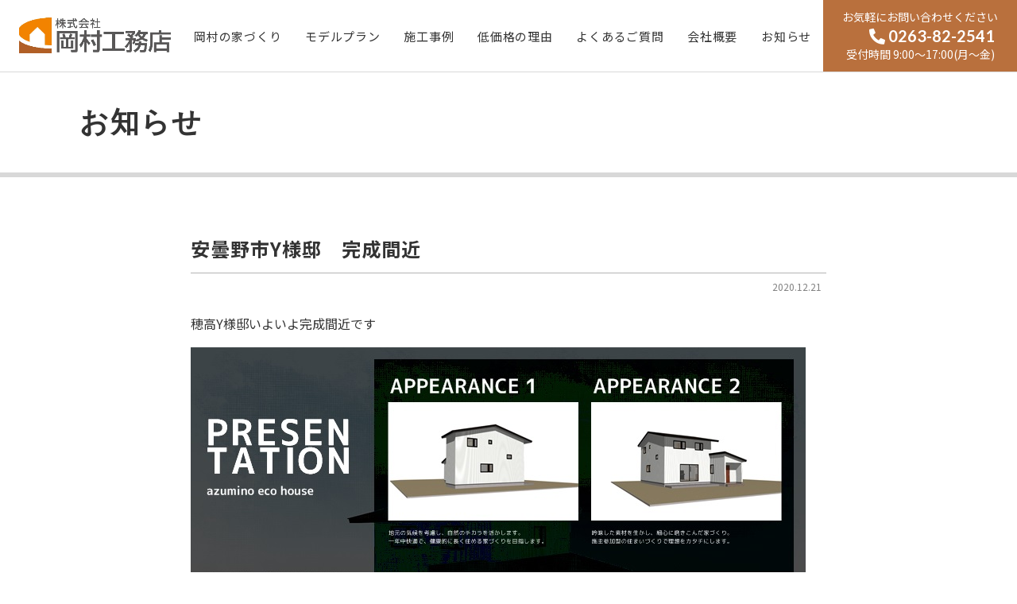

--- FILE ---
content_type: text/html; charset=utf-8
request_url: https://www.google.com/recaptcha/api2/anchor?ar=1&k=6LfZAYApAAAAAM7uGlinYHnL3bl2rDIogWPQtdui&co=aHR0cHM6Ly9ody1ob3Rha2EuY29tOjQ0Mw..&hl=en&v=N67nZn4AqZkNcbeMu4prBgzg&size=invisible&anchor-ms=20000&execute-ms=30000&cb=y4jh6owmq8f1
body_size: 48638
content:
<!DOCTYPE HTML><html dir="ltr" lang="en"><head><meta http-equiv="Content-Type" content="text/html; charset=UTF-8">
<meta http-equiv="X-UA-Compatible" content="IE=edge">
<title>reCAPTCHA</title>
<style type="text/css">
/* cyrillic-ext */
@font-face {
  font-family: 'Roboto';
  font-style: normal;
  font-weight: 400;
  font-stretch: 100%;
  src: url(//fonts.gstatic.com/s/roboto/v48/KFO7CnqEu92Fr1ME7kSn66aGLdTylUAMa3GUBHMdazTgWw.woff2) format('woff2');
  unicode-range: U+0460-052F, U+1C80-1C8A, U+20B4, U+2DE0-2DFF, U+A640-A69F, U+FE2E-FE2F;
}
/* cyrillic */
@font-face {
  font-family: 'Roboto';
  font-style: normal;
  font-weight: 400;
  font-stretch: 100%;
  src: url(//fonts.gstatic.com/s/roboto/v48/KFO7CnqEu92Fr1ME7kSn66aGLdTylUAMa3iUBHMdazTgWw.woff2) format('woff2');
  unicode-range: U+0301, U+0400-045F, U+0490-0491, U+04B0-04B1, U+2116;
}
/* greek-ext */
@font-face {
  font-family: 'Roboto';
  font-style: normal;
  font-weight: 400;
  font-stretch: 100%;
  src: url(//fonts.gstatic.com/s/roboto/v48/KFO7CnqEu92Fr1ME7kSn66aGLdTylUAMa3CUBHMdazTgWw.woff2) format('woff2');
  unicode-range: U+1F00-1FFF;
}
/* greek */
@font-face {
  font-family: 'Roboto';
  font-style: normal;
  font-weight: 400;
  font-stretch: 100%;
  src: url(//fonts.gstatic.com/s/roboto/v48/KFO7CnqEu92Fr1ME7kSn66aGLdTylUAMa3-UBHMdazTgWw.woff2) format('woff2');
  unicode-range: U+0370-0377, U+037A-037F, U+0384-038A, U+038C, U+038E-03A1, U+03A3-03FF;
}
/* math */
@font-face {
  font-family: 'Roboto';
  font-style: normal;
  font-weight: 400;
  font-stretch: 100%;
  src: url(//fonts.gstatic.com/s/roboto/v48/KFO7CnqEu92Fr1ME7kSn66aGLdTylUAMawCUBHMdazTgWw.woff2) format('woff2');
  unicode-range: U+0302-0303, U+0305, U+0307-0308, U+0310, U+0312, U+0315, U+031A, U+0326-0327, U+032C, U+032F-0330, U+0332-0333, U+0338, U+033A, U+0346, U+034D, U+0391-03A1, U+03A3-03A9, U+03B1-03C9, U+03D1, U+03D5-03D6, U+03F0-03F1, U+03F4-03F5, U+2016-2017, U+2034-2038, U+203C, U+2040, U+2043, U+2047, U+2050, U+2057, U+205F, U+2070-2071, U+2074-208E, U+2090-209C, U+20D0-20DC, U+20E1, U+20E5-20EF, U+2100-2112, U+2114-2115, U+2117-2121, U+2123-214F, U+2190, U+2192, U+2194-21AE, U+21B0-21E5, U+21F1-21F2, U+21F4-2211, U+2213-2214, U+2216-22FF, U+2308-230B, U+2310, U+2319, U+231C-2321, U+2336-237A, U+237C, U+2395, U+239B-23B7, U+23D0, U+23DC-23E1, U+2474-2475, U+25AF, U+25B3, U+25B7, U+25BD, U+25C1, U+25CA, U+25CC, U+25FB, U+266D-266F, U+27C0-27FF, U+2900-2AFF, U+2B0E-2B11, U+2B30-2B4C, U+2BFE, U+3030, U+FF5B, U+FF5D, U+1D400-1D7FF, U+1EE00-1EEFF;
}
/* symbols */
@font-face {
  font-family: 'Roboto';
  font-style: normal;
  font-weight: 400;
  font-stretch: 100%;
  src: url(//fonts.gstatic.com/s/roboto/v48/KFO7CnqEu92Fr1ME7kSn66aGLdTylUAMaxKUBHMdazTgWw.woff2) format('woff2');
  unicode-range: U+0001-000C, U+000E-001F, U+007F-009F, U+20DD-20E0, U+20E2-20E4, U+2150-218F, U+2190, U+2192, U+2194-2199, U+21AF, U+21E6-21F0, U+21F3, U+2218-2219, U+2299, U+22C4-22C6, U+2300-243F, U+2440-244A, U+2460-24FF, U+25A0-27BF, U+2800-28FF, U+2921-2922, U+2981, U+29BF, U+29EB, U+2B00-2BFF, U+4DC0-4DFF, U+FFF9-FFFB, U+10140-1018E, U+10190-1019C, U+101A0, U+101D0-101FD, U+102E0-102FB, U+10E60-10E7E, U+1D2C0-1D2D3, U+1D2E0-1D37F, U+1F000-1F0FF, U+1F100-1F1AD, U+1F1E6-1F1FF, U+1F30D-1F30F, U+1F315, U+1F31C, U+1F31E, U+1F320-1F32C, U+1F336, U+1F378, U+1F37D, U+1F382, U+1F393-1F39F, U+1F3A7-1F3A8, U+1F3AC-1F3AF, U+1F3C2, U+1F3C4-1F3C6, U+1F3CA-1F3CE, U+1F3D4-1F3E0, U+1F3ED, U+1F3F1-1F3F3, U+1F3F5-1F3F7, U+1F408, U+1F415, U+1F41F, U+1F426, U+1F43F, U+1F441-1F442, U+1F444, U+1F446-1F449, U+1F44C-1F44E, U+1F453, U+1F46A, U+1F47D, U+1F4A3, U+1F4B0, U+1F4B3, U+1F4B9, U+1F4BB, U+1F4BF, U+1F4C8-1F4CB, U+1F4D6, U+1F4DA, U+1F4DF, U+1F4E3-1F4E6, U+1F4EA-1F4ED, U+1F4F7, U+1F4F9-1F4FB, U+1F4FD-1F4FE, U+1F503, U+1F507-1F50B, U+1F50D, U+1F512-1F513, U+1F53E-1F54A, U+1F54F-1F5FA, U+1F610, U+1F650-1F67F, U+1F687, U+1F68D, U+1F691, U+1F694, U+1F698, U+1F6AD, U+1F6B2, U+1F6B9-1F6BA, U+1F6BC, U+1F6C6-1F6CF, U+1F6D3-1F6D7, U+1F6E0-1F6EA, U+1F6F0-1F6F3, U+1F6F7-1F6FC, U+1F700-1F7FF, U+1F800-1F80B, U+1F810-1F847, U+1F850-1F859, U+1F860-1F887, U+1F890-1F8AD, U+1F8B0-1F8BB, U+1F8C0-1F8C1, U+1F900-1F90B, U+1F93B, U+1F946, U+1F984, U+1F996, U+1F9E9, U+1FA00-1FA6F, U+1FA70-1FA7C, U+1FA80-1FA89, U+1FA8F-1FAC6, U+1FACE-1FADC, U+1FADF-1FAE9, U+1FAF0-1FAF8, U+1FB00-1FBFF;
}
/* vietnamese */
@font-face {
  font-family: 'Roboto';
  font-style: normal;
  font-weight: 400;
  font-stretch: 100%;
  src: url(//fonts.gstatic.com/s/roboto/v48/KFO7CnqEu92Fr1ME7kSn66aGLdTylUAMa3OUBHMdazTgWw.woff2) format('woff2');
  unicode-range: U+0102-0103, U+0110-0111, U+0128-0129, U+0168-0169, U+01A0-01A1, U+01AF-01B0, U+0300-0301, U+0303-0304, U+0308-0309, U+0323, U+0329, U+1EA0-1EF9, U+20AB;
}
/* latin-ext */
@font-face {
  font-family: 'Roboto';
  font-style: normal;
  font-weight: 400;
  font-stretch: 100%;
  src: url(//fonts.gstatic.com/s/roboto/v48/KFO7CnqEu92Fr1ME7kSn66aGLdTylUAMa3KUBHMdazTgWw.woff2) format('woff2');
  unicode-range: U+0100-02BA, U+02BD-02C5, U+02C7-02CC, U+02CE-02D7, U+02DD-02FF, U+0304, U+0308, U+0329, U+1D00-1DBF, U+1E00-1E9F, U+1EF2-1EFF, U+2020, U+20A0-20AB, U+20AD-20C0, U+2113, U+2C60-2C7F, U+A720-A7FF;
}
/* latin */
@font-face {
  font-family: 'Roboto';
  font-style: normal;
  font-weight: 400;
  font-stretch: 100%;
  src: url(//fonts.gstatic.com/s/roboto/v48/KFO7CnqEu92Fr1ME7kSn66aGLdTylUAMa3yUBHMdazQ.woff2) format('woff2');
  unicode-range: U+0000-00FF, U+0131, U+0152-0153, U+02BB-02BC, U+02C6, U+02DA, U+02DC, U+0304, U+0308, U+0329, U+2000-206F, U+20AC, U+2122, U+2191, U+2193, U+2212, U+2215, U+FEFF, U+FFFD;
}
/* cyrillic-ext */
@font-face {
  font-family: 'Roboto';
  font-style: normal;
  font-weight: 500;
  font-stretch: 100%;
  src: url(//fonts.gstatic.com/s/roboto/v48/KFO7CnqEu92Fr1ME7kSn66aGLdTylUAMa3GUBHMdazTgWw.woff2) format('woff2');
  unicode-range: U+0460-052F, U+1C80-1C8A, U+20B4, U+2DE0-2DFF, U+A640-A69F, U+FE2E-FE2F;
}
/* cyrillic */
@font-face {
  font-family: 'Roboto';
  font-style: normal;
  font-weight: 500;
  font-stretch: 100%;
  src: url(//fonts.gstatic.com/s/roboto/v48/KFO7CnqEu92Fr1ME7kSn66aGLdTylUAMa3iUBHMdazTgWw.woff2) format('woff2');
  unicode-range: U+0301, U+0400-045F, U+0490-0491, U+04B0-04B1, U+2116;
}
/* greek-ext */
@font-face {
  font-family: 'Roboto';
  font-style: normal;
  font-weight: 500;
  font-stretch: 100%;
  src: url(//fonts.gstatic.com/s/roboto/v48/KFO7CnqEu92Fr1ME7kSn66aGLdTylUAMa3CUBHMdazTgWw.woff2) format('woff2');
  unicode-range: U+1F00-1FFF;
}
/* greek */
@font-face {
  font-family: 'Roboto';
  font-style: normal;
  font-weight: 500;
  font-stretch: 100%;
  src: url(//fonts.gstatic.com/s/roboto/v48/KFO7CnqEu92Fr1ME7kSn66aGLdTylUAMa3-UBHMdazTgWw.woff2) format('woff2');
  unicode-range: U+0370-0377, U+037A-037F, U+0384-038A, U+038C, U+038E-03A1, U+03A3-03FF;
}
/* math */
@font-face {
  font-family: 'Roboto';
  font-style: normal;
  font-weight: 500;
  font-stretch: 100%;
  src: url(//fonts.gstatic.com/s/roboto/v48/KFO7CnqEu92Fr1ME7kSn66aGLdTylUAMawCUBHMdazTgWw.woff2) format('woff2');
  unicode-range: U+0302-0303, U+0305, U+0307-0308, U+0310, U+0312, U+0315, U+031A, U+0326-0327, U+032C, U+032F-0330, U+0332-0333, U+0338, U+033A, U+0346, U+034D, U+0391-03A1, U+03A3-03A9, U+03B1-03C9, U+03D1, U+03D5-03D6, U+03F0-03F1, U+03F4-03F5, U+2016-2017, U+2034-2038, U+203C, U+2040, U+2043, U+2047, U+2050, U+2057, U+205F, U+2070-2071, U+2074-208E, U+2090-209C, U+20D0-20DC, U+20E1, U+20E5-20EF, U+2100-2112, U+2114-2115, U+2117-2121, U+2123-214F, U+2190, U+2192, U+2194-21AE, U+21B0-21E5, U+21F1-21F2, U+21F4-2211, U+2213-2214, U+2216-22FF, U+2308-230B, U+2310, U+2319, U+231C-2321, U+2336-237A, U+237C, U+2395, U+239B-23B7, U+23D0, U+23DC-23E1, U+2474-2475, U+25AF, U+25B3, U+25B7, U+25BD, U+25C1, U+25CA, U+25CC, U+25FB, U+266D-266F, U+27C0-27FF, U+2900-2AFF, U+2B0E-2B11, U+2B30-2B4C, U+2BFE, U+3030, U+FF5B, U+FF5D, U+1D400-1D7FF, U+1EE00-1EEFF;
}
/* symbols */
@font-face {
  font-family: 'Roboto';
  font-style: normal;
  font-weight: 500;
  font-stretch: 100%;
  src: url(//fonts.gstatic.com/s/roboto/v48/KFO7CnqEu92Fr1ME7kSn66aGLdTylUAMaxKUBHMdazTgWw.woff2) format('woff2');
  unicode-range: U+0001-000C, U+000E-001F, U+007F-009F, U+20DD-20E0, U+20E2-20E4, U+2150-218F, U+2190, U+2192, U+2194-2199, U+21AF, U+21E6-21F0, U+21F3, U+2218-2219, U+2299, U+22C4-22C6, U+2300-243F, U+2440-244A, U+2460-24FF, U+25A0-27BF, U+2800-28FF, U+2921-2922, U+2981, U+29BF, U+29EB, U+2B00-2BFF, U+4DC0-4DFF, U+FFF9-FFFB, U+10140-1018E, U+10190-1019C, U+101A0, U+101D0-101FD, U+102E0-102FB, U+10E60-10E7E, U+1D2C0-1D2D3, U+1D2E0-1D37F, U+1F000-1F0FF, U+1F100-1F1AD, U+1F1E6-1F1FF, U+1F30D-1F30F, U+1F315, U+1F31C, U+1F31E, U+1F320-1F32C, U+1F336, U+1F378, U+1F37D, U+1F382, U+1F393-1F39F, U+1F3A7-1F3A8, U+1F3AC-1F3AF, U+1F3C2, U+1F3C4-1F3C6, U+1F3CA-1F3CE, U+1F3D4-1F3E0, U+1F3ED, U+1F3F1-1F3F3, U+1F3F5-1F3F7, U+1F408, U+1F415, U+1F41F, U+1F426, U+1F43F, U+1F441-1F442, U+1F444, U+1F446-1F449, U+1F44C-1F44E, U+1F453, U+1F46A, U+1F47D, U+1F4A3, U+1F4B0, U+1F4B3, U+1F4B9, U+1F4BB, U+1F4BF, U+1F4C8-1F4CB, U+1F4D6, U+1F4DA, U+1F4DF, U+1F4E3-1F4E6, U+1F4EA-1F4ED, U+1F4F7, U+1F4F9-1F4FB, U+1F4FD-1F4FE, U+1F503, U+1F507-1F50B, U+1F50D, U+1F512-1F513, U+1F53E-1F54A, U+1F54F-1F5FA, U+1F610, U+1F650-1F67F, U+1F687, U+1F68D, U+1F691, U+1F694, U+1F698, U+1F6AD, U+1F6B2, U+1F6B9-1F6BA, U+1F6BC, U+1F6C6-1F6CF, U+1F6D3-1F6D7, U+1F6E0-1F6EA, U+1F6F0-1F6F3, U+1F6F7-1F6FC, U+1F700-1F7FF, U+1F800-1F80B, U+1F810-1F847, U+1F850-1F859, U+1F860-1F887, U+1F890-1F8AD, U+1F8B0-1F8BB, U+1F8C0-1F8C1, U+1F900-1F90B, U+1F93B, U+1F946, U+1F984, U+1F996, U+1F9E9, U+1FA00-1FA6F, U+1FA70-1FA7C, U+1FA80-1FA89, U+1FA8F-1FAC6, U+1FACE-1FADC, U+1FADF-1FAE9, U+1FAF0-1FAF8, U+1FB00-1FBFF;
}
/* vietnamese */
@font-face {
  font-family: 'Roboto';
  font-style: normal;
  font-weight: 500;
  font-stretch: 100%;
  src: url(//fonts.gstatic.com/s/roboto/v48/KFO7CnqEu92Fr1ME7kSn66aGLdTylUAMa3OUBHMdazTgWw.woff2) format('woff2');
  unicode-range: U+0102-0103, U+0110-0111, U+0128-0129, U+0168-0169, U+01A0-01A1, U+01AF-01B0, U+0300-0301, U+0303-0304, U+0308-0309, U+0323, U+0329, U+1EA0-1EF9, U+20AB;
}
/* latin-ext */
@font-face {
  font-family: 'Roboto';
  font-style: normal;
  font-weight: 500;
  font-stretch: 100%;
  src: url(//fonts.gstatic.com/s/roboto/v48/KFO7CnqEu92Fr1ME7kSn66aGLdTylUAMa3KUBHMdazTgWw.woff2) format('woff2');
  unicode-range: U+0100-02BA, U+02BD-02C5, U+02C7-02CC, U+02CE-02D7, U+02DD-02FF, U+0304, U+0308, U+0329, U+1D00-1DBF, U+1E00-1E9F, U+1EF2-1EFF, U+2020, U+20A0-20AB, U+20AD-20C0, U+2113, U+2C60-2C7F, U+A720-A7FF;
}
/* latin */
@font-face {
  font-family: 'Roboto';
  font-style: normal;
  font-weight: 500;
  font-stretch: 100%;
  src: url(//fonts.gstatic.com/s/roboto/v48/KFO7CnqEu92Fr1ME7kSn66aGLdTylUAMa3yUBHMdazQ.woff2) format('woff2');
  unicode-range: U+0000-00FF, U+0131, U+0152-0153, U+02BB-02BC, U+02C6, U+02DA, U+02DC, U+0304, U+0308, U+0329, U+2000-206F, U+20AC, U+2122, U+2191, U+2193, U+2212, U+2215, U+FEFF, U+FFFD;
}
/* cyrillic-ext */
@font-face {
  font-family: 'Roboto';
  font-style: normal;
  font-weight: 900;
  font-stretch: 100%;
  src: url(//fonts.gstatic.com/s/roboto/v48/KFO7CnqEu92Fr1ME7kSn66aGLdTylUAMa3GUBHMdazTgWw.woff2) format('woff2');
  unicode-range: U+0460-052F, U+1C80-1C8A, U+20B4, U+2DE0-2DFF, U+A640-A69F, U+FE2E-FE2F;
}
/* cyrillic */
@font-face {
  font-family: 'Roboto';
  font-style: normal;
  font-weight: 900;
  font-stretch: 100%;
  src: url(//fonts.gstatic.com/s/roboto/v48/KFO7CnqEu92Fr1ME7kSn66aGLdTylUAMa3iUBHMdazTgWw.woff2) format('woff2');
  unicode-range: U+0301, U+0400-045F, U+0490-0491, U+04B0-04B1, U+2116;
}
/* greek-ext */
@font-face {
  font-family: 'Roboto';
  font-style: normal;
  font-weight: 900;
  font-stretch: 100%;
  src: url(//fonts.gstatic.com/s/roboto/v48/KFO7CnqEu92Fr1ME7kSn66aGLdTylUAMa3CUBHMdazTgWw.woff2) format('woff2');
  unicode-range: U+1F00-1FFF;
}
/* greek */
@font-face {
  font-family: 'Roboto';
  font-style: normal;
  font-weight: 900;
  font-stretch: 100%;
  src: url(//fonts.gstatic.com/s/roboto/v48/KFO7CnqEu92Fr1ME7kSn66aGLdTylUAMa3-UBHMdazTgWw.woff2) format('woff2');
  unicode-range: U+0370-0377, U+037A-037F, U+0384-038A, U+038C, U+038E-03A1, U+03A3-03FF;
}
/* math */
@font-face {
  font-family: 'Roboto';
  font-style: normal;
  font-weight: 900;
  font-stretch: 100%;
  src: url(//fonts.gstatic.com/s/roboto/v48/KFO7CnqEu92Fr1ME7kSn66aGLdTylUAMawCUBHMdazTgWw.woff2) format('woff2');
  unicode-range: U+0302-0303, U+0305, U+0307-0308, U+0310, U+0312, U+0315, U+031A, U+0326-0327, U+032C, U+032F-0330, U+0332-0333, U+0338, U+033A, U+0346, U+034D, U+0391-03A1, U+03A3-03A9, U+03B1-03C9, U+03D1, U+03D5-03D6, U+03F0-03F1, U+03F4-03F5, U+2016-2017, U+2034-2038, U+203C, U+2040, U+2043, U+2047, U+2050, U+2057, U+205F, U+2070-2071, U+2074-208E, U+2090-209C, U+20D0-20DC, U+20E1, U+20E5-20EF, U+2100-2112, U+2114-2115, U+2117-2121, U+2123-214F, U+2190, U+2192, U+2194-21AE, U+21B0-21E5, U+21F1-21F2, U+21F4-2211, U+2213-2214, U+2216-22FF, U+2308-230B, U+2310, U+2319, U+231C-2321, U+2336-237A, U+237C, U+2395, U+239B-23B7, U+23D0, U+23DC-23E1, U+2474-2475, U+25AF, U+25B3, U+25B7, U+25BD, U+25C1, U+25CA, U+25CC, U+25FB, U+266D-266F, U+27C0-27FF, U+2900-2AFF, U+2B0E-2B11, U+2B30-2B4C, U+2BFE, U+3030, U+FF5B, U+FF5D, U+1D400-1D7FF, U+1EE00-1EEFF;
}
/* symbols */
@font-face {
  font-family: 'Roboto';
  font-style: normal;
  font-weight: 900;
  font-stretch: 100%;
  src: url(//fonts.gstatic.com/s/roboto/v48/KFO7CnqEu92Fr1ME7kSn66aGLdTylUAMaxKUBHMdazTgWw.woff2) format('woff2');
  unicode-range: U+0001-000C, U+000E-001F, U+007F-009F, U+20DD-20E0, U+20E2-20E4, U+2150-218F, U+2190, U+2192, U+2194-2199, U+21AF, U+21E6-21F0, U+21F3, U+2218-2219, U+2299, U+22C4-22C6, U+2300-243F, U+2440-244A, U+2460-24FF, U+25A0-27BF, U+2800-28FF, U+2921-2922, U+2981, U+29BF, U+29EB, U+2B00-2BFF, U+4DC0-4DFF, U+FFF9-FFFB, U+10140-1018E, U+10190-1019C, U+101A0, U+101D0-101FD, U+102E0-102FB, U+10E60-10E7E, U+1D2C0-1D2D3, U+1D2E0-1D37F, U+1F000-1F0FF, U+1F100-1F1AD, U+1F1E6-1F1FF, U+1F30D-1F30F, U+1F315, U+1F31C, U+1F31E, U+1F320-1F32C, U+1F336, U+1F378, U+1F37D, U+1F382, U+1F393-1F39F, U+1F3A7-1F3A8, U+1F3AC-1F3AF, U+1F3C2, U+1F3C4-1F3C6, U+1F3CA-1F3CE, U+1F3D4-1F3E0, U+1F3ED, U+1F3F1-1F3F3, U+1F3F5-1F3F7, U+1F408, U+1F415, U+1F41F, U+1F426, U+1F43F, U+1F441-1F442, U+1F444, U+1F446-1F449, U+1F44C-1F44E, U+1F453, U+1F46A, U+1F47D, U+1F4A3, U+1F4B0, U+1F4B3, U+1F4B9, U+1F4BB, U+1F4BF, U+1F4C8-1F4CB, U+1F4D6, U+1F4DA, U+1F4DF, U+1F4E3-1F4E6, U+1F4EA-1F4ED, U+1F4F7, U+1F4F9-1F4FB, U+1F4FD-1F4FE, U+1F503, U+1F507-1F50B, U+1F50D, U+1F512-1F513, U+1F53E-1F54A, U+1F54F-1F5FA, U+1F610, U+1F650-1F67F, U+1F687, U+1F68D, U+1F691, U+1F694, U+1F698, U+1F6AD, U+1F6B2, U+1F6B9-1F6BA, U+1F6BC, U+1F6C6-1F6CF, U+1F6D3-1F6D7, U+1F6E0-1F6EA, U+1F6F0-1F6F3, U+1F6F7-1F6FC, U+1F700-1F7FF, U+1F800-1F80B, U+1F810-1F847, U+1F850-1F859, U+1F860-1F887, U+1F890-1F8AD, U+1F8B0-1F8BB, U+1F8C0-1F8C1, U+1F900-1F90B, U+1F93B, U+1F946, U+1F984, U+1F996, U+1F9E9, U+1FA00-1FA6F, U+1FA70-1FA7C, U+1FA80-1FA89, U+1FA8F-1FAC6, U+1FACE-1FADC, U+1FADF-1FAE9, U+1FAF0-1FAF8, U+1FB00-1FBFF;
}
/* vietnamese */
@font-face {
  font-family: 'Roboto';
  font-style: normal;
  font-weight: 900;
  font-stretch: 100%;
  src: url(//fonts.gstatic.com/s/roboto/v48/KFO7CnqEu92Fr1ME7kSn66aGLdTylUAMa3OUBHMdazTgWw.woff2) format('woff2');
  unicode-range: U+0102-0103, U+0110-0111, U+0128-0129, U+0168-0169, U+01A0-01A1, U+01AF-01B0, U+0300-0301, U+0303-0304, U+0308-0309, U+0323, U+0329, U+1EA0-1EF9, U+20AB;
}
/* latin-ext */
@font-face {
  font-family: 'Roboto';
  font-style: normal;
  font-weight: 900;
  font-stretch: 100%;
  src: url(//fonts.gstatic.com/s/roboto/v48/KFO7CnqEu92Fr1ME7kSn66aGLdTylUAMa3KUBHMdazTgWw.woff2) format('woff2');
  unicode-range: U+0100-02BA, U+02BD-02C5, U+02C7-02CC, U+02CE-02D7, U+02DD-02FF, U+0304, U+0308, U+0329, U+1D00-1DBF, U+1E00-1E9F, U+1EF2-1EFF, U+2020, U+20A0-20AB, U+20AD-20C0, U+2113, U+2C60-2C7F, U+A720-A7FF;
}
/* latin */
@font-face {
  font-family: 'Roboto';
  font-style: normal;
  font-weight: 900;
  font-stretch: 100%;
  src: url(//fonts.gstatic.com/s/roboto/v48/KFO7CnqEu92Fr1ME7kSn66aGLdTylUAMa3yUBHMdazQ.woff2) format('woff2');
  unicode-range: U+0000-00FF, U+0131, U+0152-0153, U+02BB-02BC, U+02C6, U+02DA, U+02DC, U+0304, U+0308, U+0329, U+2000-206F, U+20AC, U+2122, U+2191, U+2193, U+2212, U+2215, U+FEFF, U+FFFD;
}

</style>
<link rel="stylesheet" type="text/css" href="https://www.gstatic.com/recaptcha/releases/N67nZn4AqZkNcbeMu4prBgzg/styles__ltr.css">
<script nonce="AZ_4W9-jvhiMXO_C4tb-zQ" type="text/javascript">window['__recaptcha_api'] = 'https://www.google.com/recaptcha/api2/';</script>
<script type="text/javascript" src="https://www.gstatic.com/recaptcha/releases/N67nZn4AqZkNcbeMu4prBgzg/recaptcha__en.js" nonce="AZ_4W9-jvhiMXO_C4tb-zQ">
      
    </script></head>
<body><div id="rc-anchor-alert" class="rc-anchor-alert"></div>
<input type="hidden" id="recaptcha-token" value="[base64]">
<script type="text/javascript" nonce="AZ_4W9-jvhiMXO_C4tb-zQ">
      recaptcha.anchor.Main.init("[\x22ainput\x22,[\x22bgdata\x22,\x22\x22,\[base64]/[base64]/[base64]/bmV3IHJbeF0oY1swXSk6RT09Mj9uZXcgclt4XShjWzBdLGNbMV0pOkU9PTM/bmV3IHJbeF0oY1swXSxjWzFdLGNbMl0pOkU9PTQ/[base64]/[base64]/[base64]/[base64]/[base64]/[base64]/[base64]/[base64]\x22,\[base64]\x22,\[base64]/ClCsWw7sjw7N9TsOPw4EJLMKzL8OMw7Vnw7NfXG5TwqhfHsKUw4pVw5HDhntdw7N0SMK5VilJwqTCmsOuXcOTwogWICI/CcKJA1HDjRFZwp7DtsOyFFzCgBTCnsOFHsK6bsK3XsOmwqDCg043woMewqPDrkjCpsO/[base64]/w60SbUoMUhfDgj0UAMKLw4cyw6XDpsKYw6fDrMO8w74Tw6oBEMO1wrwiw5dLBcO6wozCinPCrcOCw5nDkMO7DsKFScOrwotJEMOZQsOHWkHCkcKyw6PDoijCvsKqwo0JwrHChMKvwpjCv01kwrPDjcOIMMOGSMOMDcOGE8OBw5VJwpfCt8OSw5/CrcOLw6XDncOlY8KNw5Qtw6paBsKdw5UVwpzDhj4BX1oww5RDwqpNNhl5SMOowobCg8Krw47CmSDDjDgkJMO/acOCQMOPw7PCmMOTcT3Do2NqKyvDs8OfG8OuL0U/aMO/IFbDi8OQNsK+wqbCosOLD8KYw6LDrWTDkibCuX/CuMOdw7jDrMKgM00CHXtxCQzClMO9w7vCsMKEwprDtcOLTsKGFyliPVkqwpwDQ8ObIiXDh8KBwoknw6vChFAXwp/Ct8K/wqTCmjvDn8Opw63DscO9wrROwpdsEsKrwo7DmMKwPcO/OMOIwqXCosO0BVPCuDzDvEfCoMOFw4NtGkp+K8O3wqwPFMKCwrzDv8OWfDzDgcOFTcOBwpvCnMKGQsKaNygMUTjCl8OncsKPe0xaw5PCmSklFMOrGAdywovDicO0cWHCj8KPw5R1N8KqfMO3woZww6B/[base64]/DiU3Cs20DKMOMwrMubycxJGTDvsOvNWDCksOLwotnC8KKwqDDksOrasOkb8KLwrrCpsOEwpDCmQ5zw7jCosK9csKLb8KAR8KDCU3CskPDjcOiGcO/LCckwoc+w6rCv2zDlUUqK8K1O0vCh3wvwoZpHUbDqxvChn3Ct03DjsKTw6rDj8OhwqTCtSLDjnDDl8KWw7ceBcKAw6sBw5/[base64]/ClsKpwq7DtR5Mw4bDkUksX8OtV8KZbsOWWMOtKxlwWMOtw4PDgcO/wqDDhcKXelRDc8KSRnpfwqHDs8OxwqzCgcKABMORDBhNSxAxeGVcXMOtccKSwqHCvsOTwroEw77CrMOiwp9ZZcOQSsOvWsOUwoYGw7rDl8K4wp7DjsK/[base64]/L2lXw6EFYFpawoXCvMOWP8ORIizDrUPCucOtwoXCtxBswrLDn1bDnXMHFC7DiUEfUDLDnsOTJcOaw68/w58ww58PQSJ3NkfCt8KWw5XCvGp1w6rCjBTDvS/Dk8KJw7UyEU8AUMK1w4XDt8KybsOBw7h1wpkNw690GsKDwpVvw7ULwq1/KMOzSCtPVsKGw5QVwojDicOkwpQFw6TDoAzDpDTCqsOtKVtZLcOMQ8KQOnI8w7RTwo15w60dwpsGwpvCnw/DrcOULsK9w7BOw6fCrcKbS8Kjw5jDsB96ZS7DiR3CkcKxO8KCKcOaJgtDw6UPw7bDp3o6wo3DlU9sQsOUQ2bCk8OuAcOtSVFiLcOrwoc7w647w5DDuxLDsxJOw6IbWl3CjsOkw57DhcK8wqYeTBwsw4xCwrfCt8Oww6Arwok9wqbCv2oTw4ZXw75ow7w/w4htw4LCiMKcCUDCh1NLwr5JTwocwr/CosOEWcKTD3/Cq8OSfMKbw6DDnMOEL8Orw5HCisOKw6t/w4UyccO8w7Ybw64xBHQHMVopWMKgQEDDksKHW8OaaMKmw5cBw4pbagJ0ecKOwozCiH1aP8OZwqTCj8Opw7jDjB8yw6jCv0BTw708w5wCwqnDpsO9wrBwKMOrZ2k1fAHCgGVBw5BCOnFSw4PCjMKhw7vCkF1hw77Dt8OEFyfCs8K8w5XCtMOpwoHCm1/[base64]/CoTzDvATCkVEbwrfDiD/DicO+wq8QwppsX8KkworDj8KZw4A8wpoiw5TDmkjDgCV3Gy7CmcOwwoLCu8KLLcKbw5LDllzCmsO7NcKNRUIpw5bDtsO0FW5wXsKyZ2oewrkOwow/wrYve8O7FVvCj8Kiw7sUVMK6a2cjw7RgwrjCshZQfMOhUxTCr8KZa2fCn8OMGSRQwr1Mw6keYsKUw4nCisOBGsO1Swguw7TDpsO/w707NcKEwpYMw5/Dq31EUsOHKjfDgMOpUVTDjWzCswHCisKfwoLCjcK+JRXCiMKvBQoqwps/LSV2w70BQGbChkPDszgyM8OFWcKUw53DumrDssOIwozDqQXDnHXDrwXCmcKzw5Yzw7kmCX83AMKrwpHCrQnDv8OXw4HCg2dVW2lVV37DoHdXw4TDniV7woFELFzCmsKcwrbDmMOuY1DCiibDhcKDMcOiHWg7wofDs8OQwoTCuXYwGsKqBcOfwprCqlrCgj3Dpm/CiWHCjA9lVcKbAlVgMS0zwpFxWsORw60hVcKKRS4SeEbDqx/CqsKcLQzCswxALsK/L2PDhcOTMizDhcOYSsOdCBwiw4/DjsOKeC3CmMOCcAfDsXo/w5lhw79wwoYmwrswwrcHdGjCrWPDlcKQIglSYzvChMK2w6oTF1zDrsOjNQvDqi/Dm8KscMK1P8OwW8Olw61Kw7jDmHrCjE/DlEcQwqnDtsKqc19Ow78pOcKRDsOdw5RJM8OUPl9zSFR5wqlwSB7CiQLCrcOxRXDDpsOjwrDCmcKHDxMywr3DlsOyw5zCrkXChDoRRhJ2IcKmJcO3LMO5UsKywpoTwojDjsO3MMKadwDDiRcBw60HbMKuw5/DtMKTw5V1w4JcHnDCkl/CgiXCvmrCnxpEwpsIGT8EMXl+w7Q+cMK3wrrDqmjCksOyBETDhzPCpg7CvldVakcbQTMNw5N/DMOicMOrw5x+b3HCqsO0w6TDsxrDssOwcBppJ27DvMKPwrY/w5YSwrLDhElNY8KkMsOcQ2/[base64]/w7MxwprCvMKZw5oqOWbCjcKZw7wHA0vCvsKew5jClsOywrJIwrtSaWvDiQvDrRnCtcOEw5/CriQrVMKgwqDDj3xoLQTCgwQjwr8iJsKAXUNzOHPDiUoew4tfwr/DhAbDvXEnwohQAE7CszjCrMOjwrAcRW7DlsK7w7TChMKkwo1gasKhZiHDpcKNAhhqwqAKSz8xXcKfAMOXE0nDnGkhYjfDqS4Ow7kLGTvDqcKgMsKnw6zDknHClcOtw53Cn8KUOx8FwrXCn8Kgwrw/[base64]/[base64]/wrUewo17w5B2cMKeUcKTaMKMKn7CjMOlw6/DpznCmsKdwr0/w4jCrVDDhcKpwqzDqcOFwqnCmsOhccK1K8OeWWkpwp0Hw5V6FnTCrlzCnD7CusOnw5xYecOxTj8lwo4eXMO0LgkIw6DCq8KOw7vCsMONw4E1b8OMwpPDqybDosO/UMKzMR3DrMOSSGfCr8Odw4sHwrbDj8KBw4EUaxjCucK+Ygcnw4DCqwRow77Dsz9ILW4qw5ZLwrVrbMOkKVzCq33Dg8OxwrfCvCFKwqfDtMOSw4XCosKEQcO/Q1zDj8KXwp3DgMKYw75WwqXCpQQBeENDwoHDpcKSGFojGsKCwqdNVFnDs8OeAE/Dt0pVwoAZwrFKw6R1Fw8Nw4HDqcKfTzPDnw0+wr3DoBBwXsOOw4nCiMKzwpxMw4RzDsOKFmjClRbDp2EdScKlwoMNw4TDmwMmw45RV8KMw6zCscOUVXnDiV9jwrzCkmlvwpxpRx3DiiHChsKqw7vCtmPDhB7DhgM+VsK7wpLCmMK/w6zCgi8Kw4vDlMO2LwvCu8Okw5TCh8O6SjQgw5HCjVM+YnUbw4LCnMOywrbDoh0UDnrCljnDl8KFXMKLF1Miw6vCssOiVcKgwpl7wqk+w5XDkhHClWlAYl/DsMK/[base64]/[base64]/wrdWTMO+HsKywqXDvWdxw7rDrcK/woFBwo45V8OCw4/[base64]/woPCmivDhUzDoCQnwozDnTLDgX0kB8OiDMKbwr3DpC/DrhvDnMKNwocOwpxNKsKiw55cw5cyZsKYwoAyDcOedgJ7WcOaB8OkSy5Kw4ILwpbCjMO3wpxDwo/[base64]/DninDusKGwr17BQBRw6VEw63Cl8KWw5Fcw5bDrQ0hwrrCrMO7CHYuwptGw7kjw4V1woQBEsKyw5tCUDMgG0rDrEAkHwQ/wpjCohwlBETCnCXDtcO/[base64]/Cp8OVwoRXw4R7wpvDk8OVR8OFJ2fCscKsw7Uaw4pVwqRmw4dQwpcZwrAcwocoNwZxw58KPTcsZTnCgnQVw7zCisOlw6rDjMKOecKEMsO+w7ZuwodnKE/CszotHl8twqbDtwM2w5jDt8Kewr8AHWVzwqjCm8KFEG/Cm8KWKsK5DADCsWE8fWjCn8O+akJnPMK9LU/DvMKHAsK1VzXDulMSw7LDp8OrGMODwo/DgSnCvMKzTk7CgFQFw79VwqF9wqhBWMOnA0ApUCsfw5shKzXDtMOBfMOUwqbDhcOvwppYR3fDm1vDqXhJeC/Dk8OkJsKqwrYzSMKDLMKNQ8K4w4MdWT8jdgLDkMKQw7QzwpjCqcKqwpozwoUiw5hJMsKTw5EGd8KWw6IdHU/DnRcTLhvCk33CgQMEw5vDihLCjMK2w4jCmh0+ZcKubkE8XMOZc8OswqfDjMO9w7xzwrzCvMOhD2jDvEMYwrLCkmwkZsKowqEFwr3Ct37Dnn95c2Qyw57Cl8Kdw7tWwoEMw6/DrsKOFynDqsOgwpo4wpwpCcOHWwzCs8OiwrLCq8OSw77DjGMOwqfDgRgww6E6UATChMOSKiwcVyg+J8OoSMOyE3pZYcKrw5/DumYswpQmHnrDjFpbw6zCgUXDm8KaCxR5w6vCt3lIwp3CigNYMibDu0nCoCTCjsO9wp7Do8OtfUXDjFvDqsOFMghOw4nCqHNFw7ESSsKhPMOIbg1mwqNfe8KXJmgewqsKwonDmcKNNMOkfgvClRTCl3fDj27Dg8KIw43DmMOGwqNAN8OFPA5yfhUvHQfCnG/CozbCi3rCkXwiIsK4BsKTwoDCmgbDrVDDosKxfRzDpMKFIMO1wpTDo8KYfsO0EMOsw60lJEsPw6nDjnXCnMKlw73DlRXCi2HDlwEfw63DscObwrQOZsKow5fCrD/DgMObbVvDjsO6wqp/dz5dC8K1PFRCw6pVf8Ofwq/CosKYCsObw5bDi8KkwoDCkgplwqE5wosxw7/Cj8OSeUPDhXbCpMKzZxMewqZJwopxPsKvBhICw4TDucOkw60XcB0Fc8O3GMK8ZcOeOWQ0w6MYwqVYbcKLcMOMCcO2UsOgw4Few4XCp8Kdw7jCrHghOsO8w5wLw4bCjMK8wq4YwoRKNU59TsO3wq1Pw7AYCnLDsX3DqsOOOizDk8OlwrDCqBvCni5WIA4/BUbColzCkcO/WS0ewqvDksOndgF8BMOCHE4PwpIzw6FXJ8OXw7bCoBcnwqULKkHDgWbDisKZw7o1OcOdY8KSwowXSCLDvsKDwqvDhMKOw7zCncK+fCDCk8KIBsKNw6NLeH9lFAzDiMK1wrXDj8KJwrrDszB/[base64]/Ds8ONwqQBw4F+S8Okw7pWEMKmSsO9wq7DiB4nwqXDr8O7fMKiwoNvJ10pwpVsw4TCssO1wqvDpyfCmsOmSDjDn8OwwpPDnHIWw5Rxw6hicsK7w7ERw6rDuhlqWAVcw5LCgR3ClyEAwrp/[base64]/DmsKoF8O2w4IOwrzCm8KNOMOifcOsH20zw7YUAsKWwr5yw6vCtwjCssKFY8ONwofCgmbDoj7ChcKBYmJQwrwaLgTCn3jDojTClMKeNSxNwr3DrEbCsMOaw4rDnMKULDwvXsOvwq/CqyrDhMKwKXx4w74FwrjDnlDDsAs8E8K8wr7DtcOnYWnDgcOBdDfDs8O9FybCocOkWFfCnGMJEMKzAMOnw4/CicKkwrTClVbCncKlwqNLV8OVwph2w73CvmfCtGvDrcKABwbCki/CpsOQKGfDgMOwwq7CpG8AAsO3einDosKJQMO1XMK9w5dPwqFUwo/[base64]/wqHDjsKiwqdSB8O+wq5HKsOGwqoxPQpSwq9uw5PCiMOXDsOOwpfDicOkw4jCv8ONYxgATQDCvjtnNMO+wpzDii3CkyrDjzjCtsOswrp0BBzDulXDmMKvfcOiw7s/w7AQw5TCosOcwohDdj/CgTNZcC8sw5LDm8O9KsOqwo3CiwJ/wq4FMx/[base64]/w4E9worCg0DCozrDlsKIU1XCkcOAZUPCgsKoLjbDpsONdUxze2lUwrHDsQwXw5Anw6lgwoYCw6RBSinCl3wVEMOBw6HCpcOMbsKVXRDDuwICw5Ymwp7CssOTMFxRw5jCncKpJ2LCgsKPw5bClDPDqcOPw4VVB8KQw4EaZgDDjMOKwrvDjAXDjg/CjcOIAmPDmcOwXDzDiMKiw5EdwrnCvDF+wpzCmFvCuhfDtcOUw6DDq1ciwqHDi8KPwqfDgFDDp8Klw4XDoMKIdcKOF10OXsOnZlJXGk0+w5xdw63DrwHCs1DDgMKRMyHDvBjCtsO+DsK+wpLDpcKqw7QQw5jCu0/CumlsUyNOwqLDggLDoMK+w6fCtMKCK8OSw7EzZx9cwpB1OWNEUwtLNcKtHAvDiMOKSiQfwpBOw6PDgMKWYMKjbDvCkQRMw6w6N3PCtF0gWcOTw7TDi0XCh0BKfsOzfi5/wofDqjkgwoQEYsKaw7vCssO6K8KEwp/Dh1LDv3dow4JywrTDqMOrwqpCOsK6w4/DgsONw6trA8KJVcORE3PChiTCoMK6w7ZKccO0MMKkwrYQK8KGw5vDlFksw6rDqyLDgSUfFSRTwosoYcOiw7jDo1XDt8KLwobDlDgBBsOGSMKmF2/CpRzCrgYUByvDmVZVG8O3NibDtcOqwqhUKHbCj1nDiTTCv8KoHcKHI8KIw4XDs8OQwqkqDU9gwp/CssOjBsO1MwQBw6MYw5fDuyEqw4DCtcK+wo7CuMOcw68xSXBOHMKPf8KRw4/[base64]/CvMOGF8KgwpTCryXChMKuBcK/w4EUFBMkfsOmw51cMU7DrMOhCcKWw4XDkW8vfivCr2gjwq4Zw7TDrRnCrwI1wp/DjcKGw7QRwpzCr0giecKpLhlEw4ZDLsOldWHCjsOVZBXDswcPwoxqWcK/ecOBw61ZXMOQfR3DgVt3wrlTwoBqWAhKUcKfScKuwpMLXMKLRcKhQFUzw67DvBrDjsK3wr5MNWkvSgtdw4rDjMOwwo3CvMOVVlrDk0RDVsOFw6chcMKaw6/CiDEEw7TCtcOINCZBw68yScOzbMK1wpRTGGDDnExmQ8OXLAvCg8KvKMKlZlTDnW3DlMK0fgErw7Vew7PCqSLCgArCrxfCgcOJwqTDucKFGMOzwqNHTcORwpcJwo9EZsODNQvCvi4gwrjDoMKyw7HDkzjCnFrCvg5adMOGRMK7Ly/[base64]/fcO/[base64]/Cu8O1VcOEwpzDjzd9e2rCisOVPkXCv0c/wrrDl8Kxe1vDtcO/w5oAwoQPHMKRCsKlI1DCu3PCkh4Ew5tDZFrCocKVw4nCkMOtw7rCncOWw4sowqFqwrDDpcKGwpvCvMKswoRzw6HDhg7Cq2onw5/CsMKNw5rDv8OdwrnCg8K9JWXCv8KNWWhVMMK6HMO/XzHCusKaw798w5LCvsO7wovDvz9kZcKANsKEwrTCtMKDMxjCvR4Bw4LDt8KkwqLDpMKNwox+w6QHwqPDu8Otw5fDjMKZLsK7RjLDv8KZEsOcCVjChMKNVH3DicKYT2HDg8KyfMOpN8OHwpIgwqlIwrlBw6zDqQfCscOjbcKfw7/DkjLDhBgeCRjCv1s2WX3DuTLCiFjCr2/CmMKewrB2w73CicOCwo0vw6g6fm8+wosYE8O3aMOjBMKCwo0nw4YQw7nDiSzDjcKraMKCw4vCpsO7w4s7W2LCkzfCvcK0wprDhTwnRAx3wqghJcK9w7tPUsOTwrtowrZUXcOzFhBewr/[base64]/ChAMsK2Fnc8OAwplLfcKHw7DCpW7DikhqLMKRRR/Du8OVwrzDkMKdwp/Ct1t2cyksYxkkRMKGw68EH1jDqcODGMODQGfClhTCpGfDlsOQw4nCtHTDmMKYwqLCqMOEO8OhBsOHaGLCkmYGTcK2w7jDicKtwqzDmcKGw7h4wqxxw5nClcKGRsKJworCmk7CpcKeQXjDtcOBwpFMFTvCpMKADMO7GsK/w7/DsMO+X0jCqX7DpsOcwoolwrZBw61WRnMdexFJwqDCsTPCqQM/[base64]/f3rCiwRYX8K5wqbCjcOCw5jCvMOvw6dCQzDCj8OVwp3CtQ1mQsOuw7ZMRcOnw6JrQcOIw77DrAp+wp5KwoTCkRFxccOQwpPDrsO4K8KfwrnDlMK5UMO3wpDChSR+WHMgQxHCosOpw4t8McOmIQVXw6LDnU/DkSnCqHApa8K1w5ckGsKcw5YywqnDhsOULH/DscKFJFXCoHHDjMOjEcOYwpHCjWANw5XCisORw4/DoMKQwp3CikR5NcOjOnBXw4bCqcKfwoTDlMOXwqLDlMK2wocxw6ZVTsKuw5zCgh0Xem86w5MccMKewoLCosKuw7pXwp/Ck8OPScOswr7Cr8Kaa2nDhcKKwocUw5UOw6RxVlAuwotDMygoDMO7TU3Dsh4LFGYXw7TDsMOAVMK+R8O+w5sqw7Bnw6LCicKywpzCp8KuFlPCrxDDhXZUfTTDpcOCwrk9FQBEw7DDmXxfwpTDkMK2dcKBw7UMwqMvwpRowrlvwprDkk/CtHPDpTHDrFnDrDN7YsOaCcKPLV7DiD7CjTYmJ8OJwqPDh8KKwqETQMODWMKTw7/CtcOpLg/DkMKawrEbwrcbw7vCvsOjRXTCpcKeCcOew6zCksK9wrQqwo9hNDfDtcOHY1rCh0rCnEBkMV1YX8KXwrXCi0FTanTDjcK9S8O6JMOICh47SnwfJSPCrmjDo8Kaw5PChcKRwptDw5nChwDDoyPCkB7Ci8Ouw4TClsOgwp0wwowGAxtRcnpBw4XCg2/DoDHCqw7CsMKIBAxJcHRrwqsvwqtwUsKiw5RcU3TDi8Kdw5TCsMKATcKCasOAw43Di8K/w5/DrzfCl8KAw67DqsOtDWg5wp/CpMOdw7/DhDZEw63Dn8K9w7DDlycow40vP8K3fRfCjsKZw4EIa8OkfljDg1dUNVl7RMK7w5oGDxfDjWXCuwAzJVdUFhHDrMO9w5nCtC/[base64]/[base64]/Cq8OvwrnCucKlA8Kxw6DChcKUw65+w6vDhcONw4Ysw57CmMOhw6HDhUZGw6rCgQTDh8KJAl3CsAfCmC/CjyNfAMKCOEnDkxt0w6dKw5hkwpfDhjoTwqRwwqDDnsKQwpxZw57DicK/DWoseMKkKsODIsK3w4HCvw7CuirCmSoTwrTCtVfDoVdXYsKww6fDucKLw7vChcOZw6fCjcODYMOFwqbClmLDijzCrcOOdsO3asOTIgk2w7PDhlbCs8OxCsOdV8K5HzIxXsOyWsOjXC/DrAALUMK8wqjCrsOQw5/Ck1Uuw5gvw5IRw5VywofCqwXCgwMLw7PCmVjChcOdIRQsw60Bw61Gw7McBMKhwogxOcKXwofChcKXdsKPXw1Dw4zCusKVPBxYHl/CmsK0w47Crn/[base64]/V1Z8BCLCn8OtKFcLwrnCjsKVCcKPVQfDhQDDsEkMdV/DvcKsUcOOWMOOwpXCinPDuxV/w7rDiiXCp8KPwoA2VcOEw59VwrsRwpHCsMO6wq3Dr8KyN8OxHyAjO8KzC1QFecK5w5zDiBjCicOKwqPCssO/CSbCmB03QsODDyLChcOLNsOOZlfDoMOsR8OyBsKCwpvDhCUGw4ATwqTDlsO1wrwidyTDucOPw6gkNyZxwp1NLcOgMCTDrcOhdHBKw6/Cglw4GsOCJ2nDssOww6XDhgfDtGjDtcOhw7LCilILVsKMAHHCslzDncKpwotAwrfDusOBwpMJF1LDkSUfwrkHFMO/Nk9ae8KOwo9Ma8OwwrnDgcOuMH/CvcKjw7LCmRnDjcOEw5TDo8Kuwp8SwrhkRmhmw6LCgikefMKWw4/CvMKdZcO4w7bDoMKqwrVIbhZDOsKkfsK+wqcYAMOiO8OLLsOUw7HDtw3CnlfCusKaw6/[base64]/Dn8Odw6zDiEt6YDhqbm8WARLChMOgw57DqcKvYQ5CUwDCrMKFDFJ/w5hLbGROw5gnczdFHsKYw6LCrgk4fMOrZMO9WsK4wpR1w63DpglQwp7DsMO0S8KUHsO/[base64]/DlzjCp8KhQWkCw4bCtClNw7vChMKdw45Mw6BcFcKewoMPDcKUw4w4w47DrsOqfcKQw4fDvMOsQMK7KMKJW8O1HTHCtgTDtBFjw5vChBV2D0fCo8OkMMOPw7B4wpY4e8O8w6XDmcK8Zh/ChQ5jw7/DnTLDmkcEwq9Yw5DCuXoMSTgWw7HDmm1PwrnDhsKKw4MUwqE1w73Cm8K6RDM/FjbCmixhUMOme8KhfWjDj8OdeF8lw7/DhsOWw6bCvk/[base64]/CtcKgwqXDrMKqZcOpZilUw7JzwqEew5tVw6ofwrnCgjPDuHzDiMOUw7p0axF6worDvMKGXMOdS3EJwrkiPyA4EMOjTzdEXsOfI8Omw4bDocKIXkHCusKlRihjUWcIw4vCsy7Ci3TDh1g/YcOzBSHCtR0+ZsKDGMOTB8OTw6DDhcK9DWAaw7/DkMOJw5VefxFUVzHCizh8w6HCgcKFfUrCiHpJHBXDunLDrcKCPSJtNk/CiUtyw7Ycwo3ChMONw4nDqnvDpcKBBcO5w6XDijsgwrLCoCrDmV58fFvDpgRBwpEWWsOZw6E3w6xQwp0Pw74iw5pmEcKtw6I7w4jDlyI8DQ7Cv8KAFcO4LsKcw70jFsKoRD/ClwYFwrPCrWjCrkJOwrgBw7sgKiIaKSrDgy/DhMO+JMOlUjHDqcK2wpd0DRJKw7jDvsKhADnCiDcgw6zDm8K+wrXCl8K9ZcKsfgFXShR/[base64]/[base64]/DoQVLwolAc8KhMCsIL8ODw6jDgsOdw47Dm8OScMOzwp8FR8KAw57DuMO2wrHChmwnYjfDk20gwpnCkEPDqREnwoJyEcOhwqLDo8OPw4fClMOwDH3DgyoCw6fDt8OnOMOlw7Eww4LDgkbDmHvDgl/CrnpGVsOaZQbDhg1Ow5rDnCEEwptKw74dDWjDn8OwN8K9XcK3V8OSPsOTbcOEfj1cPsKjeMOuUl5Jw7fCgi/CjlzCrgTCpnDDt2Jgw7wKPMOvTmQpwqLDojJ2EUXCqFFowqnDjnDDusK0w7jClU0Ow4vCkTkUwp/DvMOYwoLDrsO1bmXChcKxOT0Aw5khwq5Bw7rDiELCvH/DgVRiYsKIw6cmcsKLwqMOUl/DhsOINF55M8KOw7fDmRnCqANKDX1fw4rCqcOaR8OPw4Qswqt2wpoJw5dtasKGw7LDt8OfFA3DlMK6wr/CusOvF3fCkMKTw7zCsmTDgTjDusKiR0cHWsKSwpZfw5TCswDDlMOIU8OxDCTDiy3Dm8OzZcKfIkUMwrtAK8Ouw40jMcO8Wzp+wqnDjsO/wrZ1w7UhL0HCvVgIwqHDqMKjwoLDgMOYwqF9FhfCtMKiCWEuw43DjcKYWGsXLsO1wovCqzzDtsOoUUIHwq7CncKHOcObTUrCoMO4w5HDnsKZw4XCunxxw5t6Q1B9w6VJTmcQGWHDpcOdIX/[base64]/CjcODw4YtHChNw4tYJ8O0Z8KHN2bDqsKVwpHChMOcZMOUwpsvIMOuwqPCpcOuw5ZtCsKLR8KSUx7ClsO/[base64]/DvzJTwo3Ci8OmwqUvWyVQfMO7fRHCt2IEwqEAw4jCmyvCiC3DssK5wo8hw7fDpVLCpMK4w7PCvi7Dq8K7bMOIw48nG1jDtMKwamUKw6BUw7XCmsO3wr3Du8O9MsKfw4VcZQ/Dm8O+TMKHacOfXsOOwozCgADCi8KCwrjCg1B/NlZawqdNSw/Ch8KoD1dwGmVAw6FZw7HCl8OzIivChsOREWrCuMO5w43ChEPCj8K2b8OYb8K2wrFqwrsqw5/Dhy7Cv3TCo8OWw7h8fF53J8Kpwr/Dn0TDmMKdAjDDnWQwwpzDoMOqwokawrPDtsOOwqDDrgnDmWkcez/CjV8NBMKHTsOzw54RdcKkWMOrEWYrw6vDv8OyOUzCvMKew6V8SjXDmMKzwp1xwoBwCsOrPMOPMjbCjg57M8KlwrbClg9TDcK2DMOEw74Wc8OtwqQTOX4Uwr0rHn7DqsOZw5pZVVLDmGkTFRXDvTseMMOEwpPCkycXw6PDnsKlw7QPIMKOw4/DscOKLMO3w5/[base64]/DgsK3woXCkB7CpVvCoSTDhyXDmcKSw5jDs8KIwppiDi8jIXBFZE/CqBzDiMO1w6vDtcKkQcKAw7NvFR7CkFFzaCrDnFxmF8O8FcKJHTTCnlTDphPClErDv0TCucO3VCJow5LDrsO3OETCqsKSTsKNwqtgwrTDucOnwr/CksOww6PDgcO4S8KUc1zCtMKaEG9Mw6bCnATCjMKBG8Kjwq1Ywo3CjsOLw7k+wrbCg2AMJ8OYw60VK31lVUM/bWwufMO6w5gfUzjDpwXClQQ+XUfCnMO8w6NFVStOwrM/bHtXF1tVw4Jww5wiwqsYw6bCiAnDhxLCvhvCj2DDunJGTxElQSXCvjJDQcKqwo3DsT/[base64]/[base64]/Dslt+OU1Uw73Ds8O6PsKAGUbDssO7wrhpw5fDm8ObHMO9wrxlw6AQPGlOw5JSElrCix7CkB7DolPDgirDm3REw7vCmz7Dq8OHw6TCsj/[base64]/CoQvCmMOPcMOHw6kLeMO0w7zDp8O7w69nwpHDiWvCvgBIRh8DFz07aMOKelfCiCLDjsOswrnDg8OLw4d1w6vDtCJ7wqIYwpLDhsKETDs/B8OnVMO1TMO1wpXCjMOAw4PCuXfDj0lRGMO2SsKWcsKYCcOxw7/ChkNJwqrDkHhJwo9rw6U+w5rCgsOgw6XDonnClGXDoMOAHzvDggvCjsOtDiNjwqlFwoLDtcKIwp0FOSnClcOuIGFBF2kZJ8OewrV2wpg/CyBDwrJXwqDCrsOWw7vDi8Odwr9VYMKEw4tEw4rDp8OBw6ZNRsO2G3HDvcOgwrJtJMK3w7vCgsOhU8KXw5Z3w61Kw49vwobCnMKkw6Uqw4HCjX/DkXYEw6/Dv0vCuT1JbULCuFLDmsOSw5PCl3XCu8Kjw5bCllDDncOlSMO9w5DCiMO2UBRnwpfDhcOFRV/[base64]/wrQYX8KGwrXDn3dmwrMWFDcCCsO2SAvCrkUWO8ONRsO7w4bDoXTChVDDkjw8w5rCtWUXwqDCnSdoFh/[base64]/wr55w4jDi8OKw4PCnH8dK3d/R8OQOMOjIMOnw4rChiFpwr3CusKsbhMTJsO2G8OWw4XDj8KnY0DDi8K5w5k5w64hRTnCtMKMSCnCm0ZIw63ClcKodMKHwpDCrH8Ew5DDrcKDHsKDAsONwoc1BEjChjUXUUgXwqDCjXc/CsKFwpHCpnzClMKEwqRrEF7Dq0fCgsKkwploUAduwpE/EmzCnBTCmMObfx0GwqLDhB4Df38HKh8gZwLCthJiw50pw41sKcKEw7wmacKBcsK+wpJDw7owexdMw7nDrAJOw6l2R8Otw5Uhwo3DmVzDoDVAScOYw6RgwoRXZsKjwqnDtxLDrQ3CkMOUw6XDmSVEUzUfwq/DgwJow77CsSrDmV7DkF1+wqB0YMORw5UDwrMHwqE+BMO6w4vDgcK9wpscaFnCgcOXPS9fI8K/TcK/CD/DkMOVEcKhMDZvdcKYT3TCvcOBwoHDhsOsN3XDscOlw7rChcKRGh89wqvChErChDIMw487DsKqw5smw7kmbcKVwpfCulTCl0AFwrzCrcKHMhfDicOjw6kpIsK1OCHDlWrDgcOvw5nDvhDCuMKKegLDqGfDng9yL8KRw78WwrExw7Atw5hmwqojPmZqDAFGbcKawr/DtcK/dQnCp2jCsMKgw5lPwrHClsKNGhDCvGJ7bMOYP8OsVzfDvgo8IsOxCi7CvQ3Dm1AJwqRGeVTCv2k/wqtrQBbCq1nDs8KJER/DmFjDlFbDq8O7KHoqGEARwopkwp89wpB8dC1yw4vChMKPw5HDoCU9wqA2wr3DnsOSw5p3w4TDncOqIiYvwrQKNm0Gw7TCuXBZL8O6wpDCuA9/[base64]/DnEXDtlrDm8Ogw67CoETCmWjCrsK2w6Ajw6B7woNnTUI5w53CgsK/w5QzwqHDjsOSXcO2wrRPAcOCw4oCMWbCnkByw6tfwosEw5UewrfCjMOvZGXCg3vDgQPCumDDnsKNwo3DiMO3QMOvJsOwZl4+w4BWw6HCtUXDtsOcFsK+w4lpw47Dmih8LyDCjgPCoT1zwq3DgywlATbCpcKoURxSw79UR8KiGX7CsjZaLMOCw7d/w7nDpsKRSkzDl8OvwrxnDMOlfH/[base64]/DpcOgJcKXw5LDj8KaGcOmfEXDjzzDhB8uUMOnw4/DrMO7w7QNw7kfK8OPw7NkOhfDkQBbEMKLD8KZXwASw7lMBMOtQ8Ojwq/[base64]/w5Urwp18wrx3w5zDgzvCkcOww6tow77CpEBWw7k9a8OUF3fCp8Ojw4fDhyXDoMKNwp7CpilfwohDwqozwqUow7cPdsKDGk/CrhvCr8OGHiLCv8K/wqTCsMO9LA9XwqXChxlLZzLDl2DDhncmwoBxwo/[base64]/CuyEHDT82HTrCkMKYw6IfwqplwpkYMsKFAMK0w4IOw5VqGmbCq8O3w7EYw6XCmTATwp4ga8Orw5PDnsKJOcKGN1/Dg8Kww57Dtz1uU2pswosjFcKiOsKrWDnCvcOGw6fDmsOfNcOiCHE2HEdqwqTCmQcAw6DDjVHCllMcwovDisOYwqzDsTnDh8K3PGMwTMKTw7zDinB5woHDgMKHwoXDjMKFSW3Dl0QZIwMfKVPDrnjDilnDrkNlw7ZOwrnDisOban9/[base64]/Dkk0bw4JLcyJKwrprwpsOwrUAQyMfw6rCoykXS8KVwoZBwrrDggTCsglQT2DDi0XCpMO9woZdwrPDhQjDu8O1wonCj8OzdnlrwojCi8KiYcObw4rChAnCr1XDicKIw7fDrcOOLSDDjzzCvlfDssO/GsO5LRl1fwE/wrHCjzEbw5jDqMOaTcOFw6TDjBFkw7lXbsK/woU5I3ZkGTXDtWbCgh5rXsOyw7smE8O0woJyRx3ClHMnw6XDiMKvf8Kme8KSesOtwqnCi8KNw49TwpJsScOrem7DhlJ2w5/Dpi7CqCMHw5ghOsOSwoh+wqXDtcO4w6R3WQFMwp3CpcOFS1DCtsKOBcKpw68kw7o2VcOBX8OdCsKow4QKVsOsEh/CknhRYnJ4w7/Dh2VewqzDgcKaMMKSXcKqw7bDtcOgCy7CicOPISQ/w5vDr8KxKsOZInPDrsKeUTLCusKywoFjw7xVwqrDgsKuWXhydsK8eFnDpzN/AMODExHCqMK7wrFEYAvCrG7CmF/DuDnDmjEWw5B2w5fCgybCpxBvZ8OEWw4tw77CtsKeP0jCvhDDusOcw5glwpoVw6ooaSTCvWfCq8Ktw6IjwpkJTVcfw4o6FcOCVcORQ8OFwrJyw7TDvTQGw7rDusKDYU/CjMKGw7tqwqDCv8O/[base64]/CqMKVw4QQFsKedsOuw4HCj8KSwrpkMsOFT8KyPcOHw4VHbMO2Rlo5CsK2bzDDicODwrZ4NcK+YT/ChsORw5vCscOSwrc8XBR5EA9ZwoLCs3sUw7UaV2TDvyfDgsKyM8OHw5/[base64]/VcKMSMOQGxrCvC3Cs3NVwpofUgorwr/DhcK7w7jDucKIV2/[base64]/Dh2XCqcOtCcOew6nDs8KSwprCtDHDrMKycMOuwpcZwq7DrsKNw6rClsKOXMK9UUlJUMKrATjDswrDlcKgPcOcwpHDiMO/[base64]/[base64]/Dhy1LFsKbw6kiQsOsw54AJHxowq9HwqHDnhNZesOSw5DDiMKqAMO/w71OwoZKwpEjw6dgCH4TwoHCgsKsTSnDnksMUsOPScOCKMKawqk8JEfCnsOuw6TDrcO9w7/CpybCmg3DqznCq2HCuhDCpMOpwqvDrDnCqDoxNsKMwrDCmUXCq0fDnBwfwrQVwqPDv8Kxw47DqQg3VsOowq/DlMKmeMOewrHDocKMw6zCqCJWw4VYwqR2w5oNwqbDtStGw7ldPnPDisOpBjXDoWTDs8OGE8OWw4Zdw7pFCsOiw5DCgcOAKFjCtBsyNQ3DtzVPwpYtw4bDo0ggOXHCgWETEMO+VWoxwoRhADgtwqfDpsKKWWkmw7wJwp5iwr0AAcOFbcKJw7LCmMKPw6nCocOBw78Twp/CkQJMw7rCqiLCosKRBBTCkljDg8OLIsKwFCEfw4Inw4tRPH7CjAc6wpkSw7srHWpVQ8OFM8KVesKVNsKgw6RNwonDjsO/CWfDkChewpAfVMKMw4/DgANmVXfDnwbDh0cww4XCihAfdMOrInzCqDHCsxx2ezPDq8Opw5ZGfcKXAcKgwoBfwoEVw5plGDwuwoTDjcKiw7XCnmtHwrzDjk8MEkd8PMOmwpTCqXjCijo8wq/DohQJSQQ/B8O6DHbCjsKcwq/Cg8KEaX/[base64]/CgcKIwrxtFjvCp8K8U8OJDQ/CtcK/worCgxQswobDjwwjwp/Cq1wwwoPCnMKdwq9xw6NFwq/DjsKjQ8OhwpnCqwxnw41rwrJ8w4LDrsKCw5IPw4liBsO/Ih/DvkXDjMOQw7sjw5ZAw6I6w6QgcB15EsK5AMOawq0GNmXDmBTDnMOHb3s1KsKaLWt0w6sWw7rDscOKw57CicKMKMKIcsOYc3/DmsK0B8O0w6vCpcO2C8Opw7/Cu3jDvlfDhSXDsTgVAsKwFcOVKDPDg8KjB1gZw6zCuyLCjEk4woXCpsK4w4o7wpXClMO0FcKIFMKSKcOEwpMJPirCt21UdyXCv8OkckEYAcKbwqA/wo1icsOyw4Vrw7RSwrwQVMO/PMK7w4BLTmxOw55wwoPClcOAZsObQUPCssOWw7txw7nDj8KndMOOwonDg8OKwpsGw5LCs8OjXmnDgHdpwo/DqcOddU45dMOKK3PDqsKMwoR6w6vDtMO/wqsLwpzDkCtSwqtAwoQ/wqgIUBPDk0XCv3vDjnDClsOZZm7CgFRTQsK4SDHCrsO7w5MLIEN5L29mYcOCw5DClsKhAFjCtmMzHFBBXCPDt35OGDRic08mQsOWL0DDsMK2F8KWwrDDj8KIIWdkbTbCicKCWcO6w63DpG3DgkPDp8O7wojCmWV4I8KAwp/CrjXCgGXCgsK4wpnDiMOmVU4xHEbDqUc7cTxGA8OHwq/Ck1B1bm5bbzrCr8KwY8O2RMO2N8K9ZcODwrdAcCnDtcOmD3DDicKOw6AuJcOAwo1Uw6DClC1iwrrDqW0YLcOsNMO5JMOSAH/CnXnDpQcGwrLDuzfCo1EwNUvDqcKOFcKaXBfDhGpnc8K1w49vaCXCsTERw7YWw6PCpcOZwq1mZUDDhBjCrwxTw4fCiBEIwrrDiXNPwpLCtWVZw5LDhgsawrZNw7MKwqBRw71Ww6wCIMK6wrPDgX3CvsO4DsKrYsKZwqTCriZ/cQF9V8K7w6zCvsOWRsKqwp9mw5o9Kxliwq7Cq11aw5/[base64]\x22],null,[\x22conf\x22,null,\x226LfZAYApAAAAAM7uGlinYHnL3bl2rDIogWPQtdui\x22,0,null,null,null,1,[21,125,63,73,95,87,41,43,42,83,102,105,109,121],[7059694,868],0,null,null,null,null,0,null,0,null,700,1,null,0,\[base64]/76lBhnEnQkZiJDzAxnryhAZr/MRGQ\\u003d\\u003d\x22,0,0,null,null,1,null,0,0,null,null,null,0],\x22https://hw-hotaka.com:443\x22,null,[3,1,1],null,null,null,1,3600,[\x22https://www.google.com/intl/en/policies/privacy/\x22,\x22https://www.google.com/intl/en/policies/terms/\x22],\x2261M9z+/LiDvuX5suy7Erff0zEW8H+rCfPwZc30aWpRo\\u003d\x22,1,0,null,1,1769703925900,0,0,[146],null,[200],\x22RC--Hs4RfA1lqFJdw\x22,null,null,null,null,null,\x220dAFcWeA7RDujyV_kc-pFgGSbFQxluWujKSu1vOMeD1OuD2YL-P1WpYaolmsGN7lauAiw87fX52qwMAqYcFABuoUp3MZJlE0yEkw\x22,1769786726100]");
    </script></body></html>